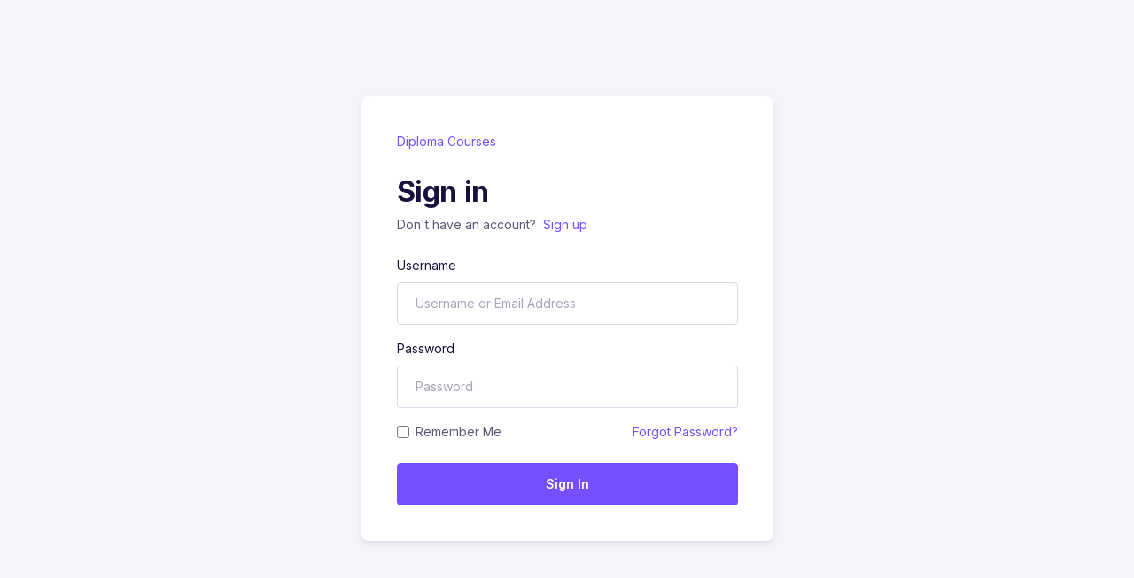

--- FILE ---
content_type: text/css
request_url: https://diplomacourses.in/wp-content/themes/geeks/assets/css/gutenberg-blocks.css?ver=1.2.29
body_size: 2023
content:
.wp-block-button {
  margin-bottom: 1.563rem; }
  .wp-block-button.is-style-squared .wp-block-button__link {
    border-radius: 0; }

.article__content img,
.comments-area img {
  margin-bottom: .5rem; }

.article__content .has-media-on-the-right img,
.comments-area .has-media-on-the-right img {
  margin-bottom: 0; }

.article__content table:not([class]),
.comments-area table:not([class]) {
  width: 100%;
  margin-bottom: 1rem;
  color: #6f6985;
  border: 1px solid #eae9ec; }
  .article__content table:not([class]) a,
  .comments-area table:not([class]) a {
    color: #6f6985; }
  .article__content table:not([class]) td, .article__content table:not([class]) th,
  .comments-area table:not([class]) td,
  .comments-area table:not([class]) th {
    padding: .75rem;
    vertical-align: top;
    border: 1px solid #eae9ec;
    font-weight: 500; }
  .article__content table:not([class]) thead th,
  .comments-area table:not([class]) thead th {
    font-size: 13px;
    line-height: 26px;
    vertical-align: bottom;
    border-bottom: 2px solid #eae9ec; }
  .article__content table:not([class]) thead td, .article__content table:not([class]) thead th,
  .comments-area table:not([class]) thead td,
  .comments-area table:not([class]) thead th {
    border-bottom-width: 2px; }

.wp-block-separator {
  opacity: 1; }

.page__content .page-links {
  clear: both; }

.article-post .img-zoom {
  text-align: center; }

.wp-block-archives-list li,
.wp-block-categories-list li,
.wp-block-categories__list li {
  line-height: 1.9;
  position: relative;
  display: block; }

.wp-block-archives-list li,
.wp-block-archives-list a,
.wp-block-categories-list li,
.wp-block-categories-list a,
.wp-block-categories__list li,
.wp-block-categories__list a {
  color: #6f6985 !important;
  font-weight: 400; }

.wp-block-archives-list a:hover,
.wp-block-categories-list a:hover,
.wp-block-categories__list a:hover {
  color: #484848; }

.wp-block-archives-dropdown select,
.wp-block-categories-dropdown select,
select.wp-block-categories__dropdown {
  display: inline-block;
  width: 100%;
  max-width: 100%;
  height: calc(1.6em + 1.2rem + 2px);
  padding: .6rem 2rem .6rem 1rem;
  font-size: 1rem;
  font-weight: 500;
  line-height: 1.6;
  color: #59536d;
  vertical-align: middle;
  background: #fff url("data:image/svg+xml,%3csvg xmlns='http://www.w3.org/2000/svg' width='4' height='5' viewBox='0 0 4 5'%3e%3cpath fill='%23565266' d='M2 0L0 2h4zm0 5L0 3h4z'/%3e%3c/svg%3e") no-repeat right 1rem center/8px 10px;
  border: 1px solid #eae9ec;
  border-radius: .25rem;
  -webkit-appearance: none;
  -moz-appearance: none;
  appearance: none;
  transition: background-color .15s ease-in-out,border-color .15s ease-in-out,box-shadow .15s ease-in-out; }

.wp-core-ui select.disabled, .wp-core-ui select:disabled {
  background: #fff url("data:image/svg+xml,%3csvg xmlns='http://www.w3.org/2000/svg' width='4' height='5' viewBox='0 0 4 5'%3e%3cpath fill='%23565266' d='M2 0L0 2h4zm0 5L0 3h4z'/%3e%3c/svg%3e") no-repeat right 1rem center/8px 10px; }

ul.wp-block-latest-posts__list,
.wp-block-archives-list {
  padding: 0 !important; }

ol.wp-block-latest-comments,
ol.wp-block-latest-comments,
ul.wp-block-archives {
  padding: 0 !important;
  margin: 0 !important; }

.wp-block-tag-cloud a {
  font-size: 0.875rem !important; }

.wp-block-calendar .wp-calendar-table {
  border: 1px solid #eae9ec;
  width: 100%;
  margin-bottom: 1rem;
  color: #6f6985;
  margin-bottom: 0; }
  .wp-block-calendar .wp-calendar-table th {
    background: transparent; }
  .wp-block-calendar .wp-calendar-table th, .wp-block-calendar .wp-calendar-table td {
    text-align: center;
    font-size: 12px;
    padding: 8px;
    line-height: 2;
    border: 1px solid #eae9ec; }
  .wp-block-calendar .wp-calendar-table td#today {
    color: #ff5938; }
  .wp-block-calendar .wp-calendar-table caption {
    padding: 10px 0;
    font-size: 14px;
    text-align: center; }

ul.wp-block-rss {
  list-style: none !important;
  padding: 0 !important;
  margin: 0 !important; }
  ul.wp-block-rss li {
    line-height: 2; }
    ul.wp-block-rss li + li {
      margin-top: 6px; }
    ul.wp-block-rss li .rsswidget {
      color: #ffffff;
      font-weight: 600;
      display: inline-block; }
      ul.wp-block-rss li .rsswidget:hover {
        color: #cccbcb; }

.wp-block-search .wp-block-search__label {
  font-weight: 400;
  font-size: 14px; }

.wp-block-search .wp-block-search__button {
  color: #fff;
  background-color: var(--bs-primary);
  border-color: var(--bs-primary);
  font-size: 1rem;
  border-radius: 0.25rem;
  font-weight: 700;
  line-height: 1.6; }

.wp-block-search .wp-block-search__input {
  display: block;
  width: 100%;
  height: calc(1.5em + 1.25rem + 2px);
  padding: 0.625rem 1rem;
  padding-right: 2.5rem;
  font-size: 0.9375rem;
  font-weight: 400;
  line-height: 1.5;
  color: #4b566b;
  background-color: #fff;
  background-clip: padding-box;
  border: 1px solid #dae1e7;
  border-radius: 3px;
  box-shadow: 0 0 0 0 transparent;
  transition: border-color 0.2s ease-in-out, box-shadow 0.2s ease-in-out; }
  .wp-block-search .wp-block-search__input:focus {
    color: #737491;
    background-color: #fff;
    border-color: rgba(118, 109, 244, 0.35);
    outline: 0;
    outline-color: initial;
    outline-style: initial;
    outline-width: 0px;
    box-shadow: 0 0 0 0 transparent, 0 0.375rem 0.625rem -0.3125rem rgba(118, 109, 244, 0.15); }

.wp-block-image .alignleft {
  margin-right: 30px;
  margin-bottom: 0.5rem; }

.wp-block-image .alignright {
  margin-left: 30px;
  margin-bottom: 0.5rem; }

.alignleft {
  float: left;
  margin-right: 30px;
  margin-bottom: 0.5rem; }

.wp-caption-text {
  font-size: 90%;
  font-weight: 400; }

.aligncenter {
  clear: both;
  display: block;
  margin-left: auto;
  margin-right: auto;
  text-align: center; }

.alignright {
  float: right;
  margin-left: 30px;
  margin-bottom: 0.5rem; }

.wp-block-cover-image p:not(.has-text-color),
.wp-block-cover p:not(.has-text-color) {
  color: #fff; }

.wp-block-cover-image,
.wp-block-cover {
  margin-bottom: 1rem; }

.alignwide {
  width: 100%;
  max-width: 100%;
  margin-left: auto;
  margin-right: auto; }
  @media (min-width: 992px) {
    .alignwide {
      margin-left: calc( -23.533% / 2);
      margin-right: calc( -23.533% / 2);
      max-width: calc( 100% + 23.533%) !important;
      width: calc( 100% + 23.533%) !important; } }
  @media (min-width: 1200px) {
    .alignwide {
      margin-left: calc( -26.533% / 2);
      margin-right: calc( -26.533% / 2);
      max-width: calc( 100% + 26.533%) !important;
      width: calc( 100% + 26.533%) !important; } }

.alignfull {
  margin-left: calc(50% - 50vw);
  margin-right: calc(50% - 50vw + 7.5px);
  width: auto;
  max-width: 1000%;
  clear: both; }
  @media (min-width: 1200px) {
    .alignfull {
      margin-left: calc(50% - 50vw + 7.5px); } }

.has-medium-font-size {
  font-size: 1.438em; }

.alignwide.wp-block-embed {
  margin-left: 0;
  margin-right: 0;
  max-width: 100% !important;
  width: 100% !important; }

.blocks-gallery-caption {
  margin-bottom: 20px; }

.wp-block-archives,
.wp-block-button,
.wp-block-categories,
.wp-block-columns,
.wp-block-cover,
.wp-block-latest-comments,
.wp-block-latest-posts,
.wp-block-media-text,
.wp-block-pullquote,
.wp-block-archives-dropdown,
.wp-block-group.has-background {
  margin-bottom: 28px; }

.wp-block-pullquote {
  color: #313131; }

.wp-calendar-nav {
  display: flex;
  justify-content: space-between; }
  .wp-calendar-nav .pad {
    display: none; }

@media (max-width: 575.98px) {
  .mce-item-table,
  table:not([class]) {
    display: block;
    width: 100%;
    overflow-x: auto;
    -webkit-overflow-scrolling: touch; } }

.mce-item-table th, .mce-item-table td,
table:not([class]) th,
table:not([class]) td {
  word-break: normal; }

@media (max-width: 991.98px) {
  .widget_calendar table th,
  .widget_calendar table td {
    padding: 0.75rem 0.3rem; } }

blockquote:not([class]),
.wp-block-quote {
  border-left: 0 !important;
  padding-left: 0 !important;
  font-size: 1.09375rem; }
  blockquote:not([class]) p,
  .wp-block-quote p {
    color: var(--bs-primary);
    font-style: italic;
    font-weight: 600;
    font-size: 2rem !important;
    margin-bottom: .5rem; }
  blockquote:not([class]) a, blockquote:not([class]) a:hover,
  .wp-block-quote a,
  .wp-block-quote a:hover {
    color: var(--bs-primary) !important; }
  blockquote:not([class]) cite, blockquote:not([class]) .wp-block-quote__citation, blockquote:not([class]) .citation, blockquote:not([class]) .wp-block-pullquote__citation,
  .wp-block-quote cite,
  .wp-block-quote .wp-block-quote__citation,
  .wp-block-quote .citation,
  .wp-block-quote .wp-block-pullquote__citation {
    display: block;
    font-size: 80% !important;
    margin-top: 1rem;
    color: #a8a3b9;
    font-style: italic;
    text-transform: none;
    font-weight: 400; }
    blockquote:not([class]) cite::before, blockquote:not([class]) .wp-block-quote__citation::before, blockquote:not([class]) .citation::before, blockquote:not([class]) .wp-block-pullquote__citation::before,
    .wp-block-quote cite::before,
    .wp-block-quote .wp-block-quote__citation::before,
    .wp-block-quote .citation::before,
    .wp-block-quote .wp-block-pullquote__citation::before {
      content: "\2014\00A0"; }

.wp-block-quote.is-style-large .wp-block-quote__citation br, .wp-block-quote.is-style-large cite br {
  display: none; }

.wp-block-pullquote {
  border-width: 0; }
  .wp-block-pullquote:not(.has-background) .wp-block-pullquote__citation {
    color: #a8a3b9; }
  .wp-block-pullquote.is-style-solid-color p, .wp-block-pullquote.is-style-solid-color .citation, .wp-block-pullquote.is-style-solid-color cite {
    color: #fff;
    font-style: italic; }
  .wp-block-pullquote.is-style-solid-color .wp-block-pullquote__citation {
    color: #fff; }

.wp-block-quote.has-text-align-right {
  border-right: 0;
  padding-right: 0; }

.wp-block-pullquote.is-style-solid-color blockquote cite {
  font-style: italic; }

.wp-block-pullquote__citation,
.wp-block-pullquote cite,
.wp-block-pullquote footer {
  display: block;
  font-size: 80% !important;
  margin-top: 1rem;
  color: var(--bs-secondary);
  font-style: italic; }

.wp-block-archives-list,
.wp-block-latest-comments {
  list-style: none;
  padding-left: 0; }

.wp-block-embed.alignwide * {
  margin-left: auto;
  margin-right: auto; }

.blocks-gallery-caption {
  margin: 0 auto 2rem; }


--- FILE ---
content_type: text/css
request_url: https://diplomacourses.in/wp-content/themes/geeks-child/style.css?ver=1.2.29
body_size: 91
content:
/*
Theme Name:        Geeks Child
Theme URI:         https://geeks.madrasthemes.com/
Author:            MadrasThemes
Author URI:        https://themeforest.net/user/madrasthemes/
Description:       Child Theme of Geeks.
Requires at least: WordPress 5.0
Template:          geeks
Version:           1.2.29
License:           GNU General Public License v3 or later
License URI:       LICENSE
Text Domain:       geeks-child
Tags:              custom-menu, featured-images, full-width-template, threaded-comments, footer-widgets, sticky-post, theme-options
*/

--- FILE ---
content_type: text/javascript
request_url: https://diplomacourses.in/wp-content/themes/geeks/assets/js/theme.min.js?ver=1.2.29
body_size: 5046
content:
(function($) {"use strict";var courseForm;(function(){if($(".course-list, .scrollbar").length&&$(".course-list, .scrollbar").slimScroll({height:"100%"}),$(".nav-scroller").length&&$(".nav-scroller").slimScroll({height:"97%"}),$(".dropdown-menu a.dropdown-toggle").length&&$(".dropdown-menu a.dropdown-toggle").on("click",(function(e){return $(this).next().hasClass("show")||$(this).parents(".dropdown-menu").first().find(".show").removeClass("show"),$(this).next(".dropdown-menu").toggleClass("show"),$(this).parents("li.nav-item.dropdown.show").on("hidden.bs.dropdown",(function(e){$(".dropdown-submenu .show").removeClass("show")})),!1})),$(".notification-list-scroll").length&&$(".notification-list-scroll").slimScroll({height:300}),$('[data-bs-toggle="tooltip"]').length)[].slice.call(document.querySelectorAll('[data-bs-toggle="tooltip"]')).map((function(e){return new bootstrap.Tooltip(e)}));if($('[data-bs-toggle="popover"]').length)[].slice.call(document.querySelectorAll('[data-bs-toggle="popover"]')).map((function(e){return new bootstrap.Popover(e)}));if($("#cardRadioone , #cardRadioTwo").length&&($("#internetpayment").hide(),$("#cardRadioone").on("change",(function(){this.checked&&($("#cardpayment").show(),$("#internetpayment").hide())})),$("#cardRadioTwo").on("change",(function(){this.checked&&($("#internetpayment").show(),$("#cardpayment").hide())}))),$(".popup-youtube").length&&$(".popup-youtube").magnificPopup({type:"iframe",mainClass:"mfp-fade",removalDelay:160,preloader:!1,fixedContentPos:!0}),$(".flatpickr").length&&flatpickr(".flatpickr",{disableMobile:!0}),$(".password-field input").length){$(".password-field input").on("keyup",(function(){var e=function(e){var t=0;e.length>=6&&(t+=1);e.match(/([a-z].*[A-Z])|([A-Z].*[a-z])/)&&(t+=1);e.match(/([a-zA-Z])/)&&e.match(/([0-9])/)&&(t+=1);return t}($(this).val()),t=$(this).parent(".password-field");t.removeClass((function(e,t){return(t.match(/\level\S+/g)||[]).join(" ")})),t.addClass("level"+e)}))}if($("input").length&&Inputmask().mask(document.querySelectorAll("input")),$("#earning").length){var e={series:[{name:"Current Month",data:[10,20,15,25,18,28,22,32,24,34,26,38]}],labels:["Jan","Feb","March","April","May","Jun","Jul","Aug","Sep","Oct","Nov","Dec"],chart:{fontFamily:"$font-family-base",height:"280px",type:"line",toolbar:{show:!1}},colors:["#754FFE"],stroke:{width:4,curve:"smooth",colors:["#754FFE"]},xaxis:{axisBorder:{show:!1},axisTicks:{show:!1},crosshairs:{show:!0},labels:{offsetX:0,offsetY:5,style:{fontSize:"13px",fontWeight:400,colors:"#a8a3b9"}}},yaxis:{labels:{formatter:function(e){return e+"k"},style:{fontSize:"13px",fontWeight:400,colors:"#a8a3b9"},offsetX:-15},tickAmount:3,min:10,max:40},grid:{borderColor:"#e0e6ed",strokeDashArray:5,xaxis:{lines:{show:!1}},yaxis:{lines:{show:!0}},padding:{top:0,right:0,bottom:0,left:0}},legend:{position:"top",horizontalAlign:"right",offsetY:-50,fontSize:"16px",markers:{width:10,height:10,strokeWidth:0,strokeColor:"#fff",fillColors:void 0,radius:12,onClick:void 0,offsetX:0,offsetY:0},itemMargin:{horizontal:0,vertical:20}},tooltip:{theme:"light",marker:{show:!0},x:{show:!1}},responsive:[{breakpoint:575,options:{legend:{offsetY:-30}}}]};new ApexCharts(document.querySelector("#earning"),e).render()}if($("#earningTwo").length){e={series:[{name:"Current Month",data:[10,20,15,25,18,28,22,32,24,34,26,38]}],labels:["Jan","Feb","March","April","May","Jun","Jul","Aug","Sep","Oct","Nov","Dec"],chart:{fontFamily:"$font-family-base",height:"280px",type:"line",toolbar:{show:!1}},colors:["#754FFE"],stroke:{width:4,curve:"smooth",colors:["#754FFE"]},xaxis:{axisBorder:{show:!1},axisTicks:{show:!1},crosshairs:{show:!0},labels:{offsetX:0,offsetY:5,style:{fontSize:"13px",fontWeight:400,colors:"#a8a3b9"}}},yaxis:{labels:{formatter:function(e){return e+"k"},style:{fontSize:"13px",fontWeight:400,colors:"#a8a3b9"},offsetX:-15},tickAmount:3,min:10,max:40},grid:{borderColor:"#e0e6ed",strokeDashArray:5,xaxis:{lines:{show:!1}},yaxis:{lines:{show:!0}},padding:{top:0,right:0,bottom:0,left:0}},legend:{position:"top",horizontalAlign:"right",offsetY:-50,fontSize:"16px",markers:{width:10,height:10,strokeWidth:0,strokeColor:"#fff",fillColors:void 0,radius:12,onClick:void 0,offsetX:0,offsetY:0},itemMargin:{horizontal:0,vertical:20}},tooltip:{theme:"light",marker:{show:!0},x:{show:!1}},responsive:[{breakpoint:575,options:{legend:{offsetY:-30}}}]};new ApexCharts(document.querySelector("#earningTwo"),e).render()}if($("#order").length){e={series:[{name:"Days",data:[0,3,.5,3.5,1,2.5,.5,4,1.4,4.5,2.5,4.8]}],labels:["12 Jan","14 Jan","16 Jan","18 Jan","20 Jan","22 Jan","24 Jan","26 Jan","27 Jan","28 Jan","29 Jan","30 Jan"],chart:{fontFamily:"$font-family-base",height:"280px",type:"line",toolbar:{show:!1}},colors:["#754FFE"],stroke:{width:4,curve:"smooth",colors:["#754FFE"]},xaxis:{axisBorder:{show:!1},axisTicks:{show:!1},crosshairs:{show:!0},labels:{offsetX:0,offsetY:5,style:{fontSize:"13px",fontWeight:400,colors:"#a8a3b9"}}},yaxis:{labels:{formatter:function(e,t){return e.toFixed(0)},style:{fontSize:"13px",fontWeight:400,colors:"#a8a3b9"},offsetX:-20},tickAmount:3,min:0,max:5},grid:{borderColor:"#e0e6ed",strokeDashArray:5,xaxis:{lines:{show:!1}},yaxis:{lines:{show:!0}},padding:{top:0,right:0,bottom:0,left:-10}},legend:{position:"top",horizontalAlign:"right",offsetY:-50,fontSize:"16px",markers:{width:10,height:10,strokeWidth:0,strokeColor:"#fff",fillColors:void 0,radius:12,onClick:void 0,offsetX:0,offsetY:0},itemMargin:{horizontal:0,vertical:20}},tooltip:{theme:"light",marker:{show:!0},x:{show:!1}},responsive:[{breakpoint:575,options:{legend:{offsetY:-30}}}]};new ApexCharts(document.querySelector("#order"),e).render()}if($("#traffic").length){e={dataLabels:{enabled:!1},series:[44,55,41],labels:["Direct","Referral","Organic"],colors:["#754FFE","#CEC0FF","#E8E2FF"],chart:{width:392,type:"donut"},plotOptions:{pie:{expandOnClick:!1,donut:{size:"78%"}}},legend:{position:"bottom",fontFamily:"inter",fontWeight:500,fontSize:"14px",markers:{width:8,height:8,strokeWidth:0,strokeColor:"#fff",fillColors:void 0,radius:12,customHTML:void 0,onClick:void 0,offsetX:0,offsetY:0},itemMargin:{horizontal:8,vertical:0}},tooltip:{theme:"light",marker:{show:!0},x:{show:!1}},states:{hover:{filter:{type:"none"}}}};new ApexCharts(document.querySelector("#traffic"),e).render()}if($("#orderColumn").length){e={series:[{data:[4,6,5,3,5,6,8,9]}],chart:{toolbar:{show:!1},type:"bar",height:272},colors:["#754FFE"],plotOptions:{bar:{horizontal:!1,columnWidth:"12%",endingShape:"rounded"}},dataLabels:{enabled:!1},stroke:{show:!0,width:1,colors:["transparent"]},grid:{borderColor:"#e0e6ed",strokeDashArray:5,xaxis:{lines:{show:!1}}},xaxis:{categories:["1 Jun","9 Jun","16 jun","18 Jun","19 Jun","22 jun","24 Jun","26 Jun"],axisBorder:{show:!1},labels:{offsetX:0,offsetY:5,style:{fontSize:"13px",fontWeight:400,colors:"#a8a3b9"}}},grid:{borderColor:"#e0e6ed",strokeDashArray:5,xaxis:{lines:{show:!1}},yaxis:{lines:{show:!0}},padding:{top:0,right:0,bottom:0,left:-10}},yaxis:{title:{text:void 0},plotOptions:{bar:{horizontal:!1,endingShape:"rounded",columnWidth:"80%"}},labels:{style:{fontSize:"13px",fontWeight:400,colors:"#a8a3b9"},offsetX:-10}},fill:{opacity:1},tooltip:{y:{formatter:function(e){return e+" sales "}},marker:{show:!0}}};new ApexCharts(document.querySelector("#orderColumn"),e).render()}if($("#totalEarning").length){e={series:[{data:[50,80,5,90,12,150,12,80,150]}],chart:{width:130,type:"line",toolbar:{show:!1}},tooltip:{enabled:!1},stroke:{show:!0,curve:"smooth",lineCap:"butt",colors:["#19cb98"],width:2,dashArray:0},grid:{show:!1},yaxis:{labels:{show:!1}},xaxis:{axisBorder:{show:!1},labels:{show:!1},categories:["Jan","Feb","Mar","Apr","May","Jun","Jul","Aug","Sep"]}};new ApexCharts(document.querySelector("#totalEarning"),e).render()}if($("#payoutChart").length){e={series:[{name:"Inflation",data:[40,20,50,80,65]}],chart:{height:150,type:"bar",toolbar:{show:!1}},colors:["#E8E2FF"],grid:{show:!1},tooltip:{enabled:!1},plotOptions:{bar:{endingShape:"flat",columnWidth:"65%"}},dataLabels:{enabled:!1},xaxis:{labels:{show:!1},categories:["Jan","Feb","Mar","Apr","May","Jun","Jul","Aug","Sep","Oct","Nov","Dec"],position:"top",axisBorder:{show:!1},axisTicks:{show:!1},crosshairs:{fill:{type:"gradient",gradient:{colorFrom:"#D8E3F0",colorTo:"#BED1E6",stops:[0,100],opacityFrom:.4,opacityTo:.5}}},tooltip:{enabled:!0}},yaxis:{show:!1}};new ApexCharts(document.querySelector("#payoutChart"),e).render()}if($("#editor").length)new Quill("#editor",{theme:"snow"});if($("#courseCoverImg").length)new FileUploadWithPreview("courseCoverImg",{showDeleteButtonOnImages:!0,text:{chooseFile:" No File Selected",browse:"Upload File"}});if($("#nav-toggle").length&&$("#nav-toggle").on("click",(function(e){e.preventDefault(),$("#db-wrapper").toggleClass("toggled")})),$("#invoice").length&&$("#invoice").find(".print-link").on("click",(function(){$.print("#invoice")})),$(".sidebar-nav-fixed a").length&&$(".sidebar-nav-fixed a").on("click",(function(e){if(location.pathname.replace(/^\//,"")==this.pathname.replace(/^\//,"")&&location.hostname==this.hostname){var t=$(this.hash);(t=t.length?t:$("[name="+this.hash.slice(1)+"]")).length&&(e.preventDefault(),$("html, body").animate({scrollTop:t.offset().top-90},1e3,(function(){var e=$(t);if(e.focus(),e.is(":focus"))return!1;e.attr("tabindex","-1"),e.focus()})))}$(".sidebar-nav-fixed a").each((function(){$(this).removeClass("active")})),$(this).addClass("active")})),$("#checkAll").length&&$("#checkAll").on("click",(function(){$("input:checkbox").not(this).prop("checked",this.checked)})),$("#btn-icon").length&&$(".btn-icon").on("click",(function(){$(this).parent().addClass("active").siblings().removeClass("active")})),$(".stopevent").length&&$(document).on("click.bs.dropdown.data-api",".stopevent",(function(e){e.stopPropagation()})),$("input[name=tags]").length){var t=document.querySelector("input[name=tags]");new Tagify(t)}if($(".headingTyped").length)new Typed(".headingTyped",{strings:["Skills","Products ","Teams","Future"],typeSpeed:40,backSpeed:40,backDelay:1e3,loop:!0});if($(".needs-validation").length){var o=document.querySelectorAll(".needs-validation");Array.prototype.slice.call(o).forEach((function(e){e.addEventListener("submit",(function(t){e.checkValidity()||(t.preventDefault(),t.stopPropagation()),e.classList.add("was-validated")}),!1)}))}if($(".toast").length)[].slice.call(document.querySelectorAll(".toast")).map((function(e){return new bootstrap.Toast(e)}));if($(".offcanvas").length)[].slice.call(document.querySelectorAll(".offcanvas")).map((function(e){return new bootstrap.Offcanvas(e)}));if($(".dropdown-toggle").length)[].slice.call(document.querySelectorAll(".dropdown-toggle")).map((function(e){return new bootstrap.Dropdown(e)}))}(),function(){var e=$("#pricing-switch input");$(e).on("change",(function(){!0===$(e).is(":checked")?$(".toggle-price-content").each((function(){$(this).html($(this).data("price-yearly"))})):$(".toggle-price-content").each((function(){$(this).html($(this).data("price-monthly"))}))}))}(),dragula([document.querySelector("#courseOne"),document.querySelector("#courseTwo")]),$("#courseForm").length)&&document.addEventListener("DOMContentLoaded",(function(){courseForm=new Stepper(document.querySelector("#courseForm"),{linear:!1,animation:!0})}));!function(){for(var e=document.getElementsByTagName("pre"),t=0;t<e.length;t++){if(0===e[t].children[0].className.indexOf("language-")){var o=document.createElement("button");o.className="copy-button",o.textContent="Copy",e[t].appendChild(o)}}var n=new Clipboard(".copy-button",{target:function(e){return e.previousElementSibling}});n.on("success",(function(e){e.clearSelection(),e.trigger.textContent="Copied",window.setTimeout((function(){e.trigger.textContent="Copy"}),2e3)})),n.on("error",(function(e){e.trigger.textContent='Press "Ctrl + C" to copy',window.setTimeout((function(){e.trigger.textContent="Copy"}),5e3)}))}(),function(){var e=window.location+"",t=e.replace(window.location.protocol+"//"+window.location.host+"/","");$("ul#sidebarnav a").filter((function(){return this.href===e||this.href===t})).parentsUntil(".sidebar-nav").each((function(e){$(this).is("li")&&0!==$(this).children("a").length?($(this).children("a").addClass("active"),$(this).parent("ul#sidebarnav").length,$(this).addClass("active")):$(this).is("ul")||0!==$(this).children("a").length?$(this).is("ul")&&$(this).addClass("in"):$(this).addClass("active")}))}(),function(){if($(".sliderFirst").length)tns({container:".sliderFirst",loop:!1,startIndex:1,items:1,nav:!1,autoplay:!0,swipeAngle:!1,speed:400,autoplayButtonOutput:!1,mouseDrag:!0,lazyload:!0,gutter:20,controlsContainer:"#sliderFirstControls",responsive:{768:{items:2},990:{items:4}}});if($(".sliderSecond").length)tns({container:".sliderSecond",loop:!1,startIndex:1,items:1,nav:!1,autoplay:!0,swipeAngle:!1,speed:400,autoplayButtonOutput:!1,mouseDrag:!0,lazyload:!0,gutter:20,controlsContainer:"#sliderSecondControls",responsive:{768:{items:2},990:{items:4}}});if($(".sliderThird").length)tns({container:".sliderThird",loop:!1,startIndex:1,items:1,nav:!1,autoplay:!0,swipeAngle:!1,speed:400,autoplayButtonOutput:!1,mouseDrag:!0,lazyload:!0,gutter:20,controlsContainer:"#sliderThirdControls",responsive:{768:{items:2},990:{items:4}}});if($(".sliderFourth").length)tns({container:".sliderFourth",loop:!1,startIndex:1,items:1,nav:!1,autoplay:!0,swipeAngle:!1,speed:400,autoplayButtonOutput:!1,mouseDrag:!0,lazyload:!0,gutter:20,controlsContainer:"#sliderFourthControls",responsive:{768:{items:2},990:{items:4}}});if($(".sliderTestimonial").length)tns({container:".sliderTestimonial",loop:!1,startIndex:1,items:1,nav:!1,autoplay:!0,swipeAngle:!1,speed:400,autoplayButtonOutput:!1,mouseDrag:!0,lazyload:!0,gutter:20,controlsContainer:"#sliderTestimonialControls",responsive:{768:{items:2},990:{items:3}}})}(),tippy(".imgtooltip",{content(e){const t=e.getAttribute("data-template");return document.getElementById(t).innerHTML},allowHTML:!0,theme:"light",animation:"scale"}),tippy(".bookmark",{content:"Add to Bookmarks",animation:"scale"}),tippy(".removeBookmark",{content:"Remove Bookmarks",animation:"scale"}),tippy(".texttooltip",{content(e){const t=e.getAttribute("data-template");return document.getElementById(t).innerHTML},allowHTML:!0,animation:"scale"}),$(".contacts-list .contacts-link").on("click",(function(){$(".chat-body").addClass("chat-body-visible")})),$("[data-close]").on("click",(function(e){e.preventDefault(),$(".chat-body").removeClass("chat-body-visible")})),function(e){e.fn.downCount=function(t,o){var n=e.extend({date:null,offset:null},t);n.date||e.error("Date is not defined."),Date.parse(n.date)||e.error("Incorrect date format, it should look like this, 12/24/2012 12:00:00.");var a=this,r=function(){var e=new Date,t=e.getTime()+6e4*e.getTimezoneOffset();return new Date(t+36e5*n.offset)},i=setInterval((function(){var e=new Date(n.date)-r();if(0>e)return clearInterval(i),void(o&&"function"==typeof o&&o());var t=6e4,s=60*t,l=24*s,d=Math.floor(e/l),c=Math.floor(e%l/s),h=Math.floor(e%s/t),f=Math.floor(e%t/1e3),p=1===(d=String(d).length>=2?d:"0"+d)?"day":"days",u=1===(c=String(c).length>=2?c:"0"+c)?"hour":"hours",g=1===(h=String(h).length>=2?h:"0"+h)?"minute":"minutes",m=1===(f=String(f).length>=2?f:"0"+f)?"second":"seconds";a.find(".days").text(d),a.find(".hours").text(c),a.find(".minutes").text(h),a.find(".seconds").text(f),a.find(".days_ref").text(p),a.find(".hours_ref").text(u),a.find(".minutes_ref").text(g),a.find(".seconds_ref").text(m)}),1e3)}}(jQuery),$(".countdown").downCount({date:function(){var e=new Date;e.setDate(e.getDate()+99);var t=e.getDate();return e.getMonth()+1+"/"+t+"/"+e.getFullYear()+" 12:00:00"}(),offset:0}),function(){if($("#userChart").length){var e={chart:{height:60,type:"area",toolbar:{show:!1},sparkline:{enabled:!0},grid:{show:!1,padding:{left:0,right:0}}},dataLabels:{enabled:!1},stroke:{curve:"smooth",width:2},fill:{type:"gradient",gradient:{shadeIntensity:.9,opacityFrom:.7,opacityTo:.5,stops:[0,80,100]}},series:[{name:"User",data:[28,40,36,52,38,60,55]}],xaxis:{labels:{show:!1},axisBorder:{show:!1}},yaxis:[{y:0,offsetX:0,offsetY:0,padding:{left:0,right:0}}],tooltip:{x:{show:!1}}};new ApexCharts(document.querySelector("#userChart"),e).render()}if($("#userChartExample").length){e={chart:{height:60,type:"area",toolbar:{show:!1},sparkline:{enabled:!0},grid:{show:!1,padding:{left:0,right:0}}},colors:["#e53f3c"],dataLabels:{enabled:!1},stroke:{curve:"smooth",width:2},fill:{type:"gradient",gradient:{shadeIntensity:.9,opacityFrom:.7,opacityTo:.5,stops:[0,80,100]}},series:[{name:"User",data:[28,40,36,52,38,60,55]}],xaxis:{labels:{show:!1},axisBorder:{show:!1}},yaxis:[{y:0,offsetX:0,offsetY:0,padding:{left:0,right:0}}],tooltip:{x:{show:!1}}};new ApexCharts(document.querySelector("#userChartExample"),e).render()}if($("#userChart").length){e={chart:{height:60,type:"area",toolbar:{show:!1},sparkline:{enabled:!0},grid:{show:!1,padding:{left:0,right:0}}},colors:["#19cb98"],dataLabels:{enabled:!1},stroke:{curve:"smooth",width:2},fill:{colors:"#19cb98",type:"gradient",gradient:{type:"vertical",shadeIntensity:.9,opacityFrom:.7,opacityTo:.5,stops:[0,100]}},series:[{name:"User",data:[28,40,36,52,38,60,55]}],xaxis:{labels:{show:!1},axisBorder:{show:!1}},yaxis:[{y:0,offsetX:0,offsetY:0,padding:{left:0,right:0}}],tooltip:{x:{show:!1}}};new ApexCharts(document.querySelector("#visitorChart"),e).render()}if($("#bounceChart").length){e={chart:{height:60,type:"line",toolbar:{show:!1},sparkline:{enabled:!0},grid:{show:!1,padding:{left:0,right:0}}},colors:["#c28135"],dataLabels:{enabled:!1},stroke:{curve:"straight",width:4},markers:{size:4,hover:{size:6,sizeOffset:3}},series:[{name:"Bonus Rate",data:[28,40,36,52,38,60,55]}],xaxis:{labels:{show:!1},axisBorder:{show:!1}},yaxis:[{y:0,offsetX:0,offsetY:0,padding:{left:0,right:0}}],tooltip:{x:{show:!1}}};new ApexCharts(document.querySelector("#bounceChart"),e).render()}if($("#sessionChart").length){e={series:[{name:"Session Duration",data:[600,1e3,400,2e3,500,900,2500,1800,3800],colors:["#754ffe"]},{name:"Page Views",data:[1e3,2e3,800,1200,300,1900,1600,2e3,1e3]},{name:"Total Visits",data:[2200,1e3,3400,900,500,2500,3e3,1e3,2500]}],chart:{toolbar:{show:!1},height:400,type:"line",zoom:{enabled:!1}},dataLabels:{enabled:!1},stroke:{width:[4,3,3],curve:"smooth",dashArray:[0,5,4]},legend:{show:!1},colors:["#754ffe","#19cb98","#ffaa46"],markers:{size:0,hover:{sizeOffset:6}},xaxis:{categories:["01 Jan","02 Jan","03 Jan","04 Jan","05 Jan","06 Jan","07 Jan","08 Jan","09 Jan","10 Jan","11 Jan","12 Jan"],labels:{style:{colors:["#5c5776"],fontSize:"12px",fontFamily:"Inter",cssClass:"apexcharts-xaxis-label"}}},yaxis:{labels:{style:{colors:["#5c5776"],fontSize:"12px",fontFamily:"Inter",cssClass:"apexcharts-xaxis-label"},offsetX:-12,offsetY:0}},tooltip:{y:[{title:{formatter:function(e){return e+" (mins)"}}},{title:{formatter:function(e){return e+" per session"}}},{title:{formatter:function(e){return e}}}]},grid:{borderColor:"#f1f1f1"}};new ApexCharts(document.querySelector("#sessionChart"),e).render()}if($("#support-chart1").length){e={chart:{type:"bar",height:302,sparkline:{enabled:!0}},states:{normal:{filter:{type:"none",value:0}},hover:{filter:{type:"darken",value:.55}},active:{allowMultipleDataPointsSelection:!1,filter:{type:"darken",value:.55}}},colors:["#8968fe"],plotOptions:{bar:{borderRadius:4,columnWidth:"50%"}},series:[{data:[25,66,41,70,63,25,44,22,36,19,54,44,32,36,29,54,25,66,41,65,63,25,44,12,36,39,25,44,42,36,54]}],xaxis:{crosshairs:{width:1}},tooltip:{fixed:{enabled:!1},x:{show:!1},y:{title:{formatter:function(e){return"Active User"}}},marker:{show:!1}}};new ApexCharts(document.querySelector("#support-chart1"),e).render()}if($("#locationmap").length){new jsVectorMap({map:"world",selector:"#locationmap",zoomOnScroll:!0,zoomButtons:!0,markersSelectable:!0,markers:[{name:"United Kingdom",coords:[53.613,-11.6368]},{name:"India",coords:[20.7504374,73.7276105]},{name:"United States",coords:[37.2580397,-104.657039]},{name:"Australia",coords:[-25.0304388,115.2092761]}],markerStyle:{initial:{fill:"#754FFE"}},markerLabelStyle:{initial:{fontFamily:"Inter",fontSize:13,fontWeight:500,cursor:"default",fill:"#18113C"}},labels:{markers:{render:e=>e.name}}})}if($("#trafficDountChart").length){e={series:[60,55,12,17],labels:["Organic Search","Direct","Refferrals","Social Media"],colors:["#754FFE","#19cb98","#e53f3c","#ffaa46"],chart:{type:"donut",height:260},legend:{show:!1},dataLabels:{enabled:!1},plotOptions:{pie:{donut:{size:"50%"}}},stroke:{width:2}};new ApexCharts(document.querySelector("#trafficDountChart"),e).render()}if($("#operatingSystem").length){e={series:[55,88,80,75],labels:["Window","macOS","Linux","Android"],chart:{type:"polarArea",height:350},colors:["#e53f3c","#19cb98","#754FFE","#29BAF9"],legend:{show:!1},stroke:{colors:["#fff"]},fill:{opacity:.9}};new ApexCharts(document.querySelector("#operatingSystem"),e).render()}}();}(jQuery));